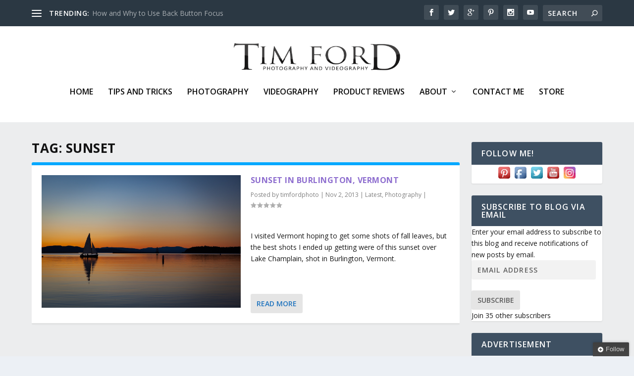

--- FILE ---
content_type: text/html; charset=utf-8
request_url: https://www.google.com/recaptcha/api2/aframe
body_size: 267
content:
<!DOCTYPE HTML><html><head><meta http-equiv="content-type" content="text/html; charset=UTF-8"></head><body><script nonce="Ibn-zUK6G1T0r7wudHUhaQ">/** Anti-fraud and anti-abuse applications only. See google.com/recaptcha */ try{var clients={'sodar':'https://pagead2.googlesyndication.com/pagead/sodar?'};window.addEventListener("message",function(a){try{if(a.source===window.parent){var b=JSON.parse(a.data);var c=clients[b['id']];if(c){var d=document.createElement('img');d.src=c+b['params']+'&rc='+(localStorage.getItem("rc::a")?sessionStorage.getItem("rc::b"):"");window.document.body.appendChild(d);sessionStorage.setItem("rc::e",parseInt(sessionStorage.getItem("rc::e")||0)+1);localStorage.setItem("rc::h",'1768999830863');}}}catch(b){}});window.parent.postMessage("_grecaptcha_ready", "*");}catch(b){}</script></body></html>